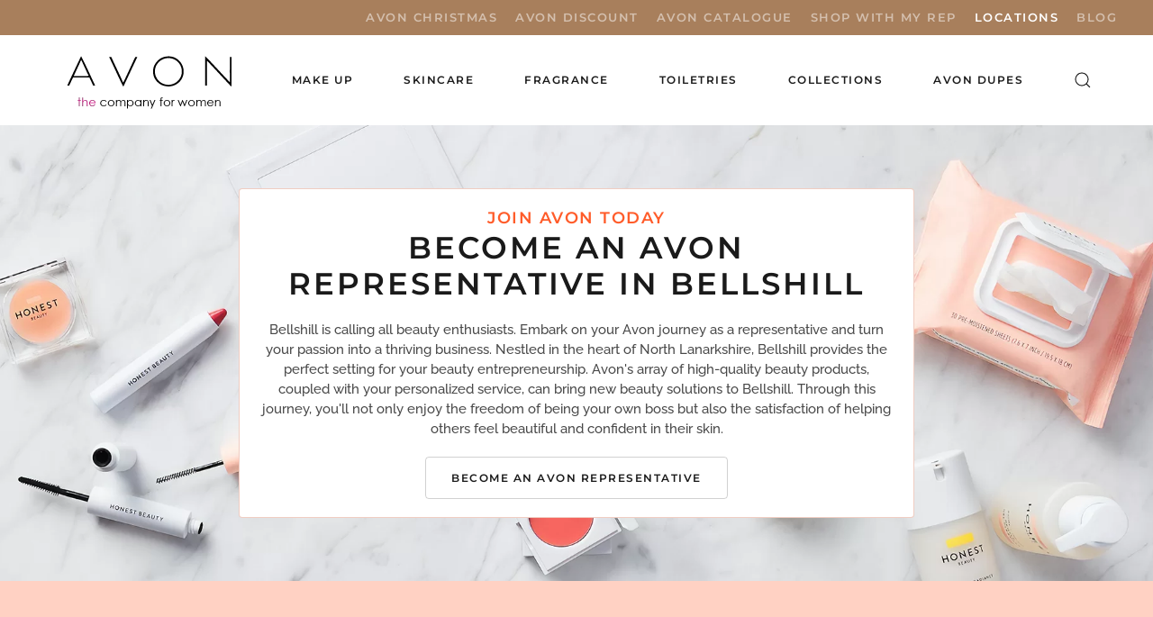

--- FILE ---
content_type: text/html; charset=utf-8
request_url: https://buy-cosmetics-online.co.uk/avon/become-an-avon-representative/bellshill
body_size: 13530
content:
<!DOCTYPE html>
<html lang="en-gb" dir="ltr" vocab="http://schema.org/">
    <head>
<script class="4SEO_analytics_rule_3" >
        (function(w,d,s,l,i){w[l]=w[l]||[];w[l].push({'gtm.start':new Date().getTime(),event:'gtm.js'});var f=d.getElementsByTagName(s)[0],j=d.createElement(s),dl=l!='dataLayer'?'&l='+l:'';j.async=true;j.src='https://www.googletagmanager.com/gtm.js?id='+i+dl;f.parentNode.insertBefore(j,f);})(window,document,'script','dataLayer','GTM-P3P5DH8');
</script>

        <meta http-equiv="X-UA-Compatible" content="IE=edge">
        <meta name="viewport" content="width=device-width, initial-scale=1">
        <link rel="shortcut icon" href="/images/logo/Avon_Favicon.png">
        <link rel="apple-touch-icon" href="/images/logo/Avon_Favicon.png">
        <meta charset="utf-8">
	<meta name="author" content="Super User">
	<meta name="description" content="Bellshill is calling all beauty enthusiasts. Start your Avon journey as a representative and turn your passion into a thriving business.">
	<meta name="generator" content="MYOB">
	<title>Become An Avon Representative in Bellshill</title>
	<link href="https://buy-cosmetics-online.co.uk/index.php?option=com_finder&amp;view=search&amp;format=opensearch&amp;Itemid=1386" rel="search" title="OpenSearch Buy Cosmetics" type="application/opensearchdescription+xml">
<link href="/media/vendor/joomla-custom-elements/css/joomla-alert.min.css?0.4.1" rel="stylesheet">
	<link href="/media/system/css/joomla-fontawesome.min.css?4.5.32" rel="preload" as="style" onload="this.onload=null;this.rel='stylesheet'">
	<link href="/templates/yootheme/css/theme.9.css?1763901318" rel="stylesheet">
<script src="/media/vendor/jquery/js/jquery.min.js?3.7.1"></script>
	<script src="/media/legacy/js/jquery-noconflict.min.js?504da4"></script>
	<script src="/media/vendor/awesomplete/js/awesomplete.min.js?1.1.7" defer></script>
	<script type="application/json" class="joomla-script-options new">{"joomla.jtext":{"JLIB_JS_AJAX_ERROR_OTHER":"An error has occurred while fetching the JSON data: HTTP %s status code.","JLIB_JS_AJAX_ERROR_PARSE":"A parse error has occurred while processing the following JSON data:<br><code style=\"color:inherit;white-space:pre-wrap;padding:0;margin:0;border:0;background:inherit;\">%s<\/code>","ERROR":"Error","MESSAGE":"Message","NOTICE":"Notice","WARNING":"Warning","JCLOSE":"Close","JOK":"OK","JOPEN":"Open"},"finder-search":{"url":"\/index.php?option=com_finder&amp;task=suggestions.suggest&amp;format=json&amp;tmpl=component&amp;Itemid=101"},"system.paths":{"root":"","rootFull":"https:\/\/buy-cosmetics-online.co.uk\/","base":"","baseFull":"https:\/\/buy-cosmetics-online.co.uk\/"},"csrf.token":"00a3f98749d8167fb6c0e24445027365"}</script>
	<script src="/media/system/js/core.min.js?a3d8f8"></script>
	<script src="/media/com_finder/js/finder.min.js?755761" type="module"></script>
	<script src="/media/system/js/messages.min.js?9a4811" type="module"></script>
	<script src="/templates/yootheme/vendor/assets/uikit/dist/js/uikit.min.js?4.5.32"></script>
	<script src="/templates/yootheme/vendor/assets/uikit/dist/js/uikit-icons-balou.min.js?4.5.32"></script>
	<script src="/templates/yootheme/js/theme.js?4.5.32"></script>
	<script src="/templates/yootheme/js/theme-search.js?4.5.32" defer></script>
	<script>window.yootheme ||= {}; var $theme = yootheme.theme = {"i18n":{"close":{"label":"Close"},"totop":{"label":"Back to top"},"marker":{"label":"Open"},"navbarToggleIcon":{"label":"Open Menu"},"paginationPrevious":{"label":"Previous page"},"paginationNext":{"label":"Next Page"},"searchIcon":{"toggle":"Open Search","submit":"Submit Search"},"slider":{"next":"Next slide","previous":"Previous slide","slideX":"Slide %s","slideLabel":"%s of %s"},"slideshow":{"next":"Next slide","previous":"Previous slide","slideX":"Slide %s","slideLabel":"%s of %s"},"lightboxPanel":{"next":"Next slide","previous":"Previous slide","slideLabel":"%s of %s","close":"Close"}}};</script>
	<script>jQuery(function($) {
    jQuery('.ww-nofollow a').attr('rel', 'nofollow');
});

document.addEventListener('DOMContentLoaded', function () {
  var wrap = document.getElementById('recently-viewed');
  var grid = document.getElementById('recently-viewed-grid');
  if (!wrap || !grid) return;

  function safeText(el){ return el ? el.textContent.trim() : ""; }

  // Prefer the explicit H1, then og:title, then a product-scoped H1
  function getProductTitle(){
    var explicit = document.querySelector('[data-product-title]');
    if (explicit) return safeText(explicit);

    var ogt = document.querySelector('meta[property="og:title"][content]')?.content || "";
    var scope = document.querySelector('.product, .tm-article, article, .uk-article') || document;
    var h1 = scope.querySelector('h1, .product-title, .el-title, h1.uk-article-title');
    var t = safeText(h1) || ogt || document.title.replace(/\s*\|.*$/, "");

    // Avoid generic titles like "Search for results"
    if (/^search\s+for\s+results/i.test(t) || /^results/i.test(t)) t = ogt || t;
    return t;
  }

  function getProductImage(){
    var explicitImg = document.querySelector('img[data-product-image]');
    if (explicitImg) return explicitImg.currentSrc || explicitImg.src;

    var active = document.querySelector('.uk-slideshow-items .uk-active img.el-image');
    if (active) return active.currentSrc || active.src;

    var any = document.querySelector('img.el-image');
    return any ? (any.currentSrc || any.src) : "";
  }

  var url   = location.href;
  var title = getProductTitle();
  var image = getProductImage();

  // Save/update localStorage (max 8)
  var KEY = 'recent_products_v1';
  var list = [];
  try { list = JSON.parse(localStorage.getItem(KEY) || '[]'); } catch(e) {}

  list = list.filter(function(i){ return i.url !== url; });
  if (image) { // only store if this looks like a product page
    list.unshift({ title: title, url: url, image: image });
    if (list.length > 8) list = list.slice(0, 8);
    localStorage.setItem(KEY, JSON.stringify(list));
  }

  // Render (exclude current page)
  var items = list.filter(function(i){ return i.url !== url; });
  if (!items.length) { wrap.classList.add('uk-hidden'); return; }

  grid.innerHTML = items.map(function(i){
    var img = i.image ? '<div class="uk-card-media-top"><img src="'+i.image+'" alt="'+(i.title||'')+'"></div>' : '';
    return '<div><a class="uk-link-reset" href="'+i.url+'">' +
             '<div class="uk-card uk-card-default uk-card-small uk-overflow-hidden">' +
               img +
               '<div class="uk-card-body"><h5 class="uk-margin-remove">'+(i.title || 'View product')+'</h5></div>' +
             '</div></a></div>';
  }).join('');
});</script>
	<meta property="og:locale" content="en_GB" class="4SEO_ogp_tag">
	<meta property="og:url" content="https://buy-cosmetics-online.co.uk/avon/become-an-avon-representative/bellshill" class="4SEO_ogp_tag">
	<meta property="og:site_name" content="Buy Cosmetics" class="4SEO_ogp_tag">
	<meta property="og:type" content="article" class="4SEO_ogp_tag">
	<meta property="og:title" content="Become An Avon Representative in Bellshill" class="4SEO_ogp_tag">
	<meta property="og:description" content="Bellshill is calling all beauty enthusiasts. Start your Avon journey as a representative and turn your passion into a thriving business." class="4SEO_ogp_tag">
	<meta property="fb:app_id" content="966242223397117" class="4SEO_ogp_tag">
	<meta name="twitter:card" content="summary" class="4SEO_tcards_tag">
	<meta name="twitter:url" content="https://buy-cosmetics-online.co.uk/avon/become-an-avon-representative/bellshill" class="4SEO_tcards_tag">
	<meta name="twitter:title" content="Become An Avon Representative in Bellshill" class="4SEO_tcards_tag">
	<meta name="twitter:description" content="Bellshill is calling all beauty enthusiasts. Start your Avon journey as a representative and turn your passion into a thriving business." class="4SEO_tcards_tag">
	<meta name="google-site-verification" content="hNgi01aR3QYHElJVttvzkfJJZHRMnt0FAxDHAi1g-tk"  class="4SEO_google_site_verification_tag" />

        
        <!-- Google Tag Manager
		<script>(function(w,d,s,l,i){w[l]=w[l]||[];w[l].push({'gtm.start':
			new Date().getTime(),event:'gtm.js'});var f=d.getElementsByTagName(s)[0],
			j=d.createElement(s),dl=l!='dataLayer'?'&l='+l:'';j.async=true;j.src=
			'https://www.googletagmanager.com/gtm.js?id='+i+dl;f.parentNode.insertBefore(j,f);
			})(window,document,'script','dataLayer','GTM-PBRG65N');</script>
		<!-- End Google Tag Manager -->
    
<script class="4SEO_analytics_rule_4" >
    !function(f,b,e,v,n,t,s)
    {if(f.fbq)return;n=f.fbq=function(){n.callMethod?
        n.callMethod.apply(n,arguments):n.queue.push(arguments)};
        if(!f._fbq)f._fbq=n;n.push=n;n.loaded=!0;n.version='2.0';
        n.queue=[];t=b.createElement(e);t.async=!0;
        t.src=v;s=b.getElementsByTagName(e)[0];
        s.parentNode.insertBefore(t,s)}(window, document,'script',
        'https://connect.facebook.net/en_GB/fbevents.js');
    fbq('init', '418308862756180');
    fbq('track', 'PageView');</script>
<noscript class="4SEO_analytics_rule_4"><img height="1" width="1" style="display:none" src="https://www.facebook.com/tr?id=418308862756180&ev=PageView&noscript=1"/></noscript>
	<meta name="robots" content="max-snippet:-1, max-image-preview:large, max-video-preview:-1" class="4SEO_robots_tag">
	<script type="application/ld+json" class="4SEO_structured_data_breadcrumb">{
    "@context": "http://schema.org",
    "@type": "BreadcrumbList",
    "itemListElement": [
        {
            "@type": "listItem",
            "position": 1,
            "name": "Home",
            "item": "https://buy-cosmetics-online.co.uk/"
        },
        {
            "@type": "listItem",
            "position": 2,
            "name": "Locations",
            "item": "https://buy-cosmetics-online.co.uk/avon/become-an-avon-representative/"
        }
    ]
}</script>
<script type="application/ld+json" class="4SEO_structured_data_page">{
    "@context": "http://schema.org",
    "@graph": [
        {
            "@type": "Article",
            "author": {
                "@id": "https://buy-cosmetics-online.co.uk/#super_user_48fb245bbb"
            },
            "dateModified": "2023-04-21T10:45:37Z",
            "datePublished": "2023-04-21T10:44:02Z",
            "description": "Bellshill is calling all beauty enthusiasts. Start your Avon journey as a representative and turn your passion into a thriving business.",
            "headline": "Bellshill",
            "image": {
                "@id": "https://buy-cosmetics-online.co.uk/#defaultLogo"
            },
            "inLanguage": "en-GB",
            "mainEntityOfPage": {
                "@type": "WebPage",
                "url": "https://buy-cosmetics-online.co.uk/avon/become-an-avon-representative/bellshill"
            },
            "publisher": {
                "@id": "https://buy-cosmetics-online.co.uk/#defaultPublisher"
            },
            "url": "https://buy-cosmetics-online.co.uk/avon/become-an-avon-representative/bellshill"
        },
        {
            "@type": "Person",
            "name": "Super User",
            "@id": "https://buy-cosmetics-online.co.uk/#super_user_48fb245bbb"
        },
        {
            "@id": "https://buy-cosmetics-online.co.uk/#defaultLogo",
            "@type": "ImageObject",
            "url": "https://buy-cosmetics-online.co.uk/images/logo/avon_logo_web.png",
            "width": 200,
            "height": 73
        },
        {
            "@id": "https://buy-cosmetics-online.co.uk/#defaultPublisher",
            "@type": "Organization",
            "url": "https://buy-cosmetics-online.co.uk/",
            "logo": {
                "@id": "https://buy-cosmetics-online.co.uk/#defaultLogo"
            },
            "name": "Buy Cosmetics"
        }
    ]
}</script></head>
    <body class="">
<noscript class="4SEO_analytics_rule_3"><iframe src="https://www.googletagmanager.com/ns.html?id=GTM-P3P5DH8" height="0" width="0" style="display:none;visibility:hidden"></iframe></noscript>

	    
	    <!-- Google Tag Manager (noscript)
		<noscript><iframe src="https://www.googletagmanager.com/ns.html?id=GTM-PBRG65N"
		height="0" width="0" style="display:none;visibility:hidden"></iframe></noscript>
		<!-- End Google Tag Manager (noscript) -->

        
        
        <div class="tm-page">

                        


<header class="tm-header-mobile uk-hidden@m">


    
        <div class="uk-navbar-container">

            <div class="uk-container uk-container-expand">
                <nav class="uk-navbar" uk-navbar="{&quot;align&quot;:&quot;left&quot;,&quot;container&quot;:&quot;.tm-header-mobile&quot;,&quot;boundary&quot;:&quot;.tm-header-mobile .uk-navbar-container&quot;,&quot;target-y&quot;:&quot;.tm-header-mobile .uk-navbar-container&quot;,&quot;dropbar&quot;:true,&quot;dropbar-anchor&quot;:&quot;.tm-header-mobile .uk-navbar-container&quot;,&quot;dropbar-transparent-mode&quot;:&quot;remove&quot;}">

                                        <div class="uk-navbar-left ">

                        
                                                    <a uk-toggle href="#tm-dialog-mobile" class="uk-navbar-toggle">

        
        <div uk-navbar-toggle-icon></div>

        
    </a>
                        
                        
                    </div>
                    
                                        <div class="uk-navbar-center">

                                                    <a href="https://buy-cosmetics-online.co.uk/" aria-label="Back to home" class="uk-logo uk-navbar-item">
    <picture>
<source type="image/webp" srcset="/templates/yootheme/cache/da/avon_logo_web-da74e457.webp 200w" sizes="(min-width: 200px) 200px">
<img alt="AVON" loading="eager" src="/templates/yootheme/cache/1d/avon_logo_web-1d09e1e4.png" width="200" height="73">
</picture></a>
                        
                        
                    </div>
                    
                    
                </nav>
            </div>

        </div>

    



    
        <div id="tm-dialog-mobile" class="uk-modal uk-modal-full" uk-modal>
        <div class="uk-modal-dialog uk-flex">

                        <button class="uk-modal-close-full uk-close-large" type="button" uk-close uk-toggle="cls: uk-modal-close-full uk-close-large uk-modal-close-default; mode: media; media: @s"></button>
            
            <div class="uk-modal-body uk-padding-large uk-margin-auto uk-flex uk-flex-column uk-box-sizing-content uk-width-auto@s" uk-height-viewport uk-toggle="{&quot;cls&quot;:&quot;uk-padding-large&quot;,&quot;mode&quot;:&quot;media&quot;,&quot;media&quot;:&quot;@s&quot;}">

                                <div class="uk-margin-auto-vertical uk-text-center">
                    
<div class="uk-grid uk-child-width-1-1" uk-grid>    <div>
<div class="uk-panel" id="module-menu-dialog-mobile">

    
    
<ul class="uk-nav uk-nav-primary uk-nav- uk-nav-divider uk-nav-center">
    
	<li class="item-1592"><a href="/uncategorised/avon-christmas/">Avon Christmas</a></li>
	<li class="item-1251"><a href="/avon-discount-code/">Avon Discount</a></li>
	<li class="item-574"><a href="/avon-catalogue/">Avon Catalogue</a></li>
	<li class="item-950"><a href="/shop-with-my-rep">Shop with My Rep</a></li>
	<li class="item-1024 uk-active"><a href="/avon/become-an-avon-representative/">Locations</a></li>
	<li class="item-1326"><a href="/blog/">Blog</a></li></ul>

</div>
</div>    <div>
<div class="uk-panel" id="module-tm-4">

    
    

    <form id="search-tm-4" action="/smart-search" method="get" role="search" class="uk-search js-finder-searchform uk-search-default uk-width-1-1"><span uk-search-icon></span><input name="q" class="js-finder-search-query uk-search-input" placeholder="Search" required aria-label="Search" type="search"></form>
    

</div>
</div></div>
                </div>
                
                
            </div>

        </div>
    </div>
    
    

</header>


<div class="tm-toolbar tm-toolbar-default uk-visible@m">
    <div class="uk-container uk-flex uk-flex-middle">

        
                <div class="uk-margin-auto-left">
            <div class="uk-grid-medium uk-child-width-auto uk-flex-middle" uk-grid="margin: uk-margin-small-top">
                <div>
<div class="uk-panel" id="module-menu-toolbar-right">

    
    
<ul class="uk-subnav" uk-dropnav="{&quot;boundary&quot;:&quot;false&quot;,&quot;container&quot;:&quot;body&quot;}">
    
	<li class="item-1592"><a href="/uncategorised/avon-christmas/">Avon Christmas</a></li>
	<li class="item-1251"><a href="/avon-discount-code/">Avon Discount</a></li>
	<li class="item-574"><a href="/avon-catalogue/">Avon Catalogue</a></li>
	<li class="item-950"><a href="/shop-with-my-rep">Shop with My Rep</a></li>
	<li class="item-1024 uk-active"><a href="/avon/become-an-avon-representative/">Locations</a></li>
	<li class="item-1326"><a href="/blog/">Blog</a></li></ul>

</div>
</div>
            </div>
        </div>
        
    </div>
</div>

<header class="tm-header uk-visible@m">



    
        <div class="uk-navbar-container">

            <div class="uk-container uk-container-large">
                <nav class="uk-navbar uk-navbar-justify" uk-navbar="{&quot;align&quot;:&quot;left&quot;,&quot;container&quot;:&quot;.tm-header&quot;,&quot;boundary&quot;:&quot;.tm-header .uk-navbar-container&quot;,&quot;target-y&quot;:&quot;.tm-header .uk-navbar-container&quot;,&quot;dropbar&quot;:true,&quot;dropbar-anchor&quot;:&quot;.tm-header .uk-navbar-container&quot;,&quot;dropbar-transparent-mode&quot;:&quot;remove&quot;}">

                                        <div class="uk-navbar-left ">

                                                    <a href="https://buy-cosmetics-online.co.uk/" aria-label="Back to home" class="uk-logo uk-navbar-item">
    <picture>
<source type="image/webp" srcset="/templates/yootheme/cache/da/avon_logo_web-da74e457.webp 200w" sizes="(min-width: 200px) 200px">
<img alt="AVON" loading="eager" src="/templates/yootheme/cache/1d/avon_logo_web-1d09e1e4.png" width="200" height="73">
</picture></a>
                        
                                                    
<ul class="uk-navbar-nav">
    
	<li class="item-969 uk-parent"><a href="/avon-makeup/">Make Up</a>
	<div class="uk-drop uk-navbar-dropdown" pos="bottom-center" stretch="x" boundary=".tm-header .uk-navbar"><div class="uk-grid tm-grid-expand uk-grid-margin" uk-grid>
<div class="uk-width-2-3@m">
    
        
            
            
            
                
                    
<h4>        Categories    </h4><div class="uk-panel uk-margin"><div class="uk-grid tm-grid-expand uk-grid-collapse uk-margin-remove-vertical" uk-grid>
<div class="uk-width-1-3@m">
    
        
            
            
            
                
                    
<ul class="uk-list">
    
    
                <li class="el-item">            <div class="el-content uk-panel"><a href="/avon-foundation/" class="el-link uk-margin-remove-last-child">Avon Foundation</a></div>        </li>                <li class="el-item">            <div class="el-content uk-panel"><a href="/avon-powder-foundation/" class="el-link uk-margin-remove-last-child">Avon Powder Foundation </a></div>        </li>                <li class="el-item">            <div class="el-content uk-panel"><a href="/avon-primer/" class="el-link uk-margin-remove-last-child"><p>Avon Primer</p></a></div>        </li>                <li class="el-item">            <div class="el-content uk-panel"><a href="/avon-concealer/" class="el-link uk-margin-remove-last-child">Avon Concealer</a></div>        </li>                <li class="el-item">            <div class="el-content uk-panel"><a href="/avon-contour/" class="el-link uk-margin-remove-last-child">Avon Face Contour</a></div>        </li>                <li class="el-item">            <div class="el-content uk-panel"><a href="/avon-blusher/" class="el-link uk-margin-remove-last-child">Avon Blusher</a></div>        </li>                <li class="el-item">            <div class="el-content uk-panel"><a href="/avon-bronzer/" class="el-link uk-margin-remove-last-child">Avon Bronzer</a></div>        </li>                <li class="el-item">            <div class="el-content uk-panel"><a href="/avon-lipstick/" class="el-link uk-margin-remove-last-child">Avon Lipstick</a></div>        </li>        
    
    
</ul>
                
            
        
    
</div>
<div class="uk-width-1-3@m">
    
        
            
            
            
                
                    
<ul class="uk-list">
    
    
                <li class="el-item">            <div class="el-content uk-panel"><a href="/avon-lip-gloss/" class="el-link uk-margin-remove-last-child">Avon Lip Gloss</a></div>        </li>                <li class="el-item">            <div class="el-content uk-panel"><a href="/avon-lip-liner/" class="el-link uk-margin-remove-last-child">Avon Lip Liner</a></div>        </li>                <li class="el-item">            <div class="el-content uk-panel"><a href="/avon-lip-care/" class="el-link uk-margin-remove-last-child"><p>Avon Lip Care</p></a></div>        </li>                <li class="el-item">            <div class="el-content uk-panel"><a href="/avon-liquid-lipstick/" class="el-link uk-margin-remove-last-child">Avon Liquid Lipstick</a></div>        </li>                <li class="el-item">            <div class="el-content uk-panel"><a href="/avon-mascara/" class="el-link uk-margin-remove-last-child">Avon Mascara</a></div>        </li>                <li class="el-item">            <div class="el-content uk-panel"><a href="/avon-eyeliner/" class="el-link uk-margin-remove-last-child">Avon Eyeliner</a></div>        </li>                <li class="el-item">            <div class="el-content uk-panel"><a href="/avon-eyeshadow/" class="el-link uk-margin-remove-last-child">Avon Eyeshadow  </a></div>        </li>                <li class="el-item">            <div class="el-content uk-panel"><a href="/avon-nail-polish/" class="el-link uk-margin-remove-last-child">Avon Nail Polish</a></div>        </li>        
    
    
</ul>
                
            
        
    
</div>
<div class="uk-width-1-3@m">
    
        
            
            
            
                
                    
<ul class="uk-list">
    
    
                <li class="el-item">            <div class="el-content uk-panel"><a href="/avon-nail-care/" class="el-link uk-margin-remove-last-child"><p>Avon Nail Care</p></a></div>        </li>                <li class="el-item">            <div class="el-content uk-panel"><a href="/avon-make-up-brushes/" class="el-link uk-margin-remove-last-child">Avon MakeUp Brushes</a></div>        </li>                <li class="el-item">            <div class="el-content uk-panel"><a href="/avon-sale/" class="el-link uk-margin-remove-last-child"><p>Avon Sale</p></a></div>        </li>        
    
    
</ul>
                
            
        
    
</div></div></div>
                
            
        
    
</div>
<div class="uk-width-1-3@m">
    
        
            
            
            
                
                    
<h4>        Brands    </h4>
<ul class="uk-list">
    
    
                <li class="el-item">            <div class="el-content uk-panel"><a href="/component/tags/tag/anew-beauty" class="el-link uk-margin-remove-last-child">Anew Beauty</a></div>        </li>                <li class="el-item">            <div class="el-content uk-panel"><a href="/component/tags/tag/avon-true" class="el-link uk-margin-remove-last-child">Avon True</a></div>        </li>                <li class="el-item">            <div class="el-content uk-panel"><a href="/component/tags/tag/gel-shine" class="el-link uk-margin-remove-last-child">Gel Shine</a></div>        </li>                <li class="el-item">            <div class="el-content uk-panel"><a href="/component/tags/tag/glimmerstick" class="el-link uk-margin-remove-last-child">Glimmerstick</a></div>        </li>                <li class="el-item">            <div class="el-content uk-panel"><a href="/component/tags/tag/power-stay" class="el-link uk-margin-remove-last-child">Power Stay</a></div>        </li>                <li class="el-item">            <div class="el-content uk-panel"><a href="/component/tags/tag/viva-la-pink" class="el-link uk-margin-remove-last-child">Viva La Pink!</a></div>        </li>                <li class="el-item">            <div class="el-content uk-panel"><a href="/component/tags/tag/wonderland" class="el-link uk-margin-remove-last-child">Wonderland</a></div>        </li>        
    
    
</ul>
                
            
        
    
</div></div></div></li>
	<li class="item-970 uk-parent"><a href="/avon-skincare/">Skincare</a>
	<div class="uk-drop uk-navbar-dropdown" pos="bottom-center" stretch="x" boundary=".tm-header .uk-navbar"><div class="uk-grid tm-grid-expand uk-grid-margin" uk-grid>
<div class="uk-width-2-3@m">
    
        
            
            
            
                
                    
<h4>        Categories    </h4>
<ul class="uk-list uk-column-1-2@m">
    
    
                <li class="el-item">            <div class="el-content uk-panel"><a href="/avon-cleansers/" class="el-link uk-margin-remove-last-child">Avon Cleansers</a></div>        </li>                <li class="el-item">            <div class="el-content uk-panel"><a href="/avon-day-creams/" class="el-link uk-margin-remove-last-child">Avon Day Creams</a></div>        </li>                <li class="el-item">            <div class="el-content uk-panel"><a href="/avon-night-creams/" class="el-link uk-margin-remove-last-child">Avon Night Creams</a></div>        </li>                <li class="el-item">            <div class="el-content uk-panel"><a href="/avon-serums-and-treatments/" class="el-link uk-margin-remove-last-child">Avon Serums & Treatments</a></div>        </li>                <li class="el-item">            <div class="el-content uk-panel"><a href="/avon-eye-creams/" class="el-link uk-margin-remove-last-child">Avon Eye Creams</a></div>        </li>                <li class="el-item">            <div class="el-content uk-panel"><a href="/avon-face-mask/" class="el-link uk-margin-remove-last-child">Avon Face Masks</a></div>        </li>                <li class="el-item">            <div class="el-content uk-panel"><a href="/avon-accessories/" class="el-link uk-margin-remove-last-child">Avon Tools & Accessories</a></div>        </li>        
    
    
</ul>
                
            
        
    
</div>
<div class="uk-width-1-3@m">
    
        
            
            
            
                
                    
<h4>        Brands    </h4>
<ul class="uk-list">
    
    
                <li class="el-item">            <div class="el-content uk-panel"><a href="/component/tags/tag/adapt-menopause-skincare" class="el-link uk-margin-remove-last-child">Adapt: Menopause Skincare</a></div>        </li>                <li class="el-item">            <div class="el-content uk-panel"><a href="/component/tags/tag/anew-platinum" class="el-link uk-margin-remove-last-child">Anew Platinum</a></div>        </li>                <li class="el-item">            <div class="el-content uk-panel"><a href="/component/tags/tag/anew-reversalist" class="el-link uk-margin-remove-last-child">Anew Reversalist</a></div>        </li>                <li class="el-item">            <div class="el-content uk-panel"><a href="/component/tags/tag/anew-ultimate" class="el-link uk-margin-remove-last-child">Anew Ultimate</a></div>        </li>                <li class="el-item">            <div class="el-content uk-panel"><a href="/component/tags/tag/avon-care-sun" class="el-link uk-margin-remove-last-child">Avon Care Sun+</a></div>        </li>                <li class="el-item">            <div class="el-content uk-panel"><a href="/component/tags/tag/avon-true-nutra-effects" class="el-link uk-margin-remove-last-child">Avon True Nutra Effects</a></div>        </li>                <li class="el-item">            <div class="el-content uk-panel"><a href="/component/tags/tag/clearskin" class="el-link uk-margin-remove-last-child">Clearskin</a></div>        </li>                <li class="el-item">            <div class="el-content uk-panel"><a href="/component/tags/tag/distillery" class="el-link uk-margin-remove-last-child">Distillery</a></div>        </li>                <li class="el-item">            <div class="el-content uk-panel"><a href="/component/tags/tag/hyaluronic-acid" class="el-link uk-margin-remove-last-child">Hyaluronic Acid</a></div>        </li>                <li class="el-item">            <div class="el-content uk-panel"><a href="/component/tags/tag/protinol" class="el-link uk-margin-remove-last-child">Protinol</a></div>        </li>                <li class="el-item">            <div class="el-content uk-panel"><a href="/component/tags/tag/skin-so-soft" class="el-link uk-margin-remove-last-child">Skin So Soft</a></div>        </li>        
    
    
</ul>
                
            
        
    
</div></div></div></li>
	<li class="item-971 uk-parent"><a href="/avon-perfume">Fragrance</a>
	<div class="uk-drop uk-navbar-dropdown" pos="bottom-center" stretch="x" boundary=".tm-header .uk-navbar"><div class="uk-grid tm-grid-expand uk-grid-margin" uk-grid>
<div class="uk-width-2-3@m">
    
        
            
            
            
                
                    
<h4>        Categories    </h4>
<ul class="uk-list">
    
    
                <li class="el-item">            <div class="el-content uk-panel"><a href="/avon-perfume" class="el-link uk-margin-remove-last-child">Avon Perfume</a></div>        </li>                <li class="el-item">            <div class="el-content uk-panel"><a href="/avon-aftershave/" class="el-link uk-margin-remove-last-child">Avon Aftershave</a></div>        </li>        
    
    
</ul>
                
            
        
    
</div>
<div class="uk-width-1-3@m">
    
        
            
            
            
                
                    
<h4>        Brands    </h4>
<ul class="uk-list">
    
    
                <li class="el-item">            <div class="el-content uk-panel"><a href="/component/tags/tag/artistique" class="el-link uk-margin-remove-last-child">Artistique</a></div>        </li>                <li class="el-item">            <div class="el-content uk-panel"><a href="/component/tags/tag/attraction" class="el-link uk-margin-remove-last-child">Attraction</a></div>        </li>                <li class="el-item">            <div class="el-content uk-panel"><a href="/component/tags/tag/elite-gentleman" class="el-link uk-margin-remove-last-child">Elite Gentleman</a></div>        </li>                <li class="el-item">            <div class="el-content uk-panel"><a href="/component/tags/tag/eve" class="el-link uk-margin-remove-last-child">Eve</a></div>        </li>                <li class="el-item">            <div class="el-content uk-panel"><a href="/component/tags/tag/far-away" class="el-link uk-margin-remove-last-child">Far Away</a></div>        </li>                <li class="el-item">            <div class="el-content uk-panel"><a href="/component/tags/tag/little-black-dress" class="el-link uk-margin-remove-last-child">Little Black Dress</a></div>        </li>                <li class="el-item">            <div class="el-content uk-panel"><a href="/component/tags/tag/maxime-maxima" class="el-link uk-margin-remove-last-child">Maxime & Maxima</a></div>        </li>                <li class="el-item">            <div class="el-content uk-panel"><a href="/component/tags/tag/today-tomorrow-always" class="el-link uk-margin-remove-last-child">Today Tomorrow Always</a></div>        </li>        
    
    
</ul>
                
            
        
    
</div></div></div></li>
	<li class="item-1000 uk-parent"><a href="/avon-toiletries/">Toiletries</a>
	<div class="uk-drop uk-navbar-dropdown" pos="bottom-right" stretch="x" boundary=".tm-header .uk-navbar"><div class="uk-grid tm-grid-expand uk-grid-margin" uk-grid>
<div class="uk-width-2-3@m">
    
        
            
            
            
                
                    
<h4>        Categories    </h4>
<ul class="uk-list uk-column-1-2@m">
    
    
                <li class="el-item">            <div class="el-content uk-panel"><a href="/avon-bubble-bath/" class="el-link uk-margin-remove-last-child">Avon Bubble Bath</a></div>        </li>                <li class="el-item">            <div class="el-content uk-panel"><a href="/avon-body-moisturisers-and-lotions/" class="el-link uk-margin-remove-last-child">Avon Body Moisturiser</a></div>        </li>                <li class="el-item">            <div class="el-content uk-panel"><a href="/avon-shower-gels/" class="el-link uk-margin-remove-last-child">Avon Shower Gels</a></div>        </li>                <li class="el-item">            <div class="el-content uk-panel"><a href="/avon-shower-cremes/" class="el-link uk-margin-remove-last-child">Avon Shower Cremes</a></div>        </li>                <li class="el-item">            <div class="el-content uk-panel"><a href="/avon-shower-and-bath-oils/" class="el-link uk-margin-remove-last-child">Avon Bath Oils</a></div>        </li>                <li class="el-item">            <div class="el-content uk-panel"><a href="/avon-shower-accessories/" class="el-link uk-margin-remove-last-child">Avon Shower Accessories</a></div>        </li>                <li class="el-item">            <div class="el-content uk-panel"><a href="/avon-shampoo/" class="el-link uk-margin-remove-last-child">Avon Shampoo</a></div>        </li>                <li class="el-item">            <div class="el-content uk-panel"><a href="/avon-hair-serums/" class="el-link uk-margin-remove-last-child">Avon  Serum</a></div>        </li>                <li class="el-item">            <div class="el-content uk-panel"><a href="/avon-hair-care-treatments/" class="el-link uk-margin-remove-last-child">Avon Treatments</a></div>        </li>                <li class="el-item">            <div class="el-content uk-panel"><a href="/avon-hair-styling/" class="el-link uk-margin-remove-last-child">Avon Styling</a></div>        </li>                <li class="el-item">            <div class="el-content uk-panel"><a href="/avon-hair-brushes-and-tools/" class="el-link uk-margin-remove-last-child">Avon Hair Brushes</a></div>        </li>                <li class="el-item">            <div class="el-content uk-panel"><a href="/avon-face-masks/" class="el-link uk-margin-remove-last-child">Avon Face Masks</a></div>        </li>                <li class="el-item">            <div class="el-content uk-panel"><a href="/avon-aromatherapy/" class="el-link uk-margin-remove-last-child">Avon Aromatherapy</a></div>        </li>                <li class="el-item">            <div class="el-content uk-panel"><a href="/avon-deodorants/" class="el-link uk-margin-remove-last-child">Avon Deodorants</a></div>        </li>                <li class="el-item">            <div class="el-content uk-panel"><a href="/avon-kids-toiletries/" class="el-link uk-margin-remove-last-child">Avon Kids toiletries </a></div>        </li>                <li class="el-item">            <div class="el-content uk-panel"><a href="/avon-mens-toiletries/" class="el-link uk-margin-remove-last-child">Avon Mens Toiletries </a></div>        </li>                <li class="el-item">            <div class="el-content uk-panel"><a href="/shop/avon-toiletries/conditioner/" class="el-link uk-margin-remove-last-child">Avon Conditioner </a></div>        </li>        
    
    
</ul>
                
            
        
    
</div>
<div class="uk-width-1-3@m">
    
        
            
            
            
                
                    
<h4>        Brands    </h4>
<ul class="uk-list">
    
    
                <li class="el-item">            <div class="el-content uk-panel"><a href="/component/tags/tag/avon-care" class="el-link uk-margin-remove-last-child">Avon Care</a></div>        </li>                <li class="el-item">            <div class="el-content uk-panel"><a href="/component/tags/tag/avon-works" class="el-link uk-margin-remove-last-child">Avon Works</a></div>        </li>                <li class="el-item">            <div class="el-content uk-panel"><a href="/component/tags/tag/foot-works" class="el-link uk-margin-remove-last-child">Foot Works</a></div>        </li>                <li class="el-item">            <div class="el-content uk-panel"><a href="/component/tags/tag/planet-spa" class="el-link uk-margin-remove-last-child">Planet Spa</a></div>        </li>                <li class="el-item">            <div class="el-content uk-panel"><a href="/component/tags/tag/senses" class="el-link uk-margin-remove-last-child">Senses</a></div>        </li>        
    
    
</ul>
                
            
        
    
</div></div></div></li>
	<li class="item-968"><a href="/avon-collections">Collections</a></li>
	<li class="item-1447"><a href="https://buy-cosmetics-online.co.uk/avon-dupes">Avon Dupes</a></li></ul>


    <a class="uk-navbar-toggle" id="module-tm-3" href="#search-tm-3-search" uk-search-icon></a>

    <div id="search-tm-3-search" class="uk-dropbar uk-dropbar-large uk-dropbar-top" uk-drop="{&quot;clsDrop&quot;:&quot;uk-dropbar&quot;,&quot;flip&quot;:&quot;false&quot;,&quot;container&quot;:&quot;.tm-header&quot;,&quot;target-y&quot;:&quot;.tm-header .uk-navbar-container&quot;,&quot;mode&quot;:&quot;click&quot;,&quot;target-x&quot;:&quot;.tm-header .uk-navbar-container&quot;,&quot;stretch&quot;:true,&quot;pos&quot;:&quot;bottom-left&quot;,&quot;bgScroll&quot;:&quot;false&quot;,&quot;animateOut&quot;:true,&quot;duration&quot;:300}">
        <div class="tm-height-min-1-1 uk-flex uk-flex-column">

            
            <form id="search-tm-3" action="/smart-search" method="get" role="search" class="uk-search js-finder-searchform uk-width-1-1 uk-search-medium"><span uk-search-icon></span><input name="q" class="uk-search-input" placeholder="Search" required aria-label="Search" type="search" autofocus uk-search="{&quot;target&quot;:&quot;#search-tm-3-search-results&quot;,&quot;mode&quot;:&quot;dropbar&quot;,&quot;preventSubmit&quot;:true}"></form>
                        <div  class="uk-margin uk-hidden-empty" id="search-tm-3-search-results"><style class="uk-margin-remove-adjacent">#template-TbH7KBKs\#0 .el-image{max-height: 150px; object-fit: contain;}#template-TbH7KBKs\#0 .uk-card-default{display: flex !important; align-content: center; justify-content: center; align-items: center;}</style><div class="uk-margin-large uk-container uk-container-expand"><div class="uk-grid tm-grid-expand uk-child-width-1-1">
<div class="uk-width-1-1">
    
        
            
            
            
                
                    
<h1 class="uk-h3 uk-width-xlarge@s uk-margin-auto uk-text-center">        Search for results    </h1>
                
            
        
    
</div></div></div></div>
            
        </div>
    </div>


                        
                                                    
                        
                    </div>
                    
                    
                    
                </nav>
            </div>

        </div>

    







</header>

            
            

            
            <div id="system-message-container" aria-live="polite"></div>

            <!-- Builder #template-QKOcJ0-0 -->
<div class="uk-section-default">
        <div data-src="/images/homepage/images/homepage-banner_MAKEUP.jpg" data-sources="[{&quot;type&quot;:&quot;image\/webp&quot;,&quot;srcset&quot;:&quot;\/templates\/yootheme\/cache\/1b\/homepage-banner_MAKEUP-1bd9e052.webp 2200w&quot;,&quot;sizes&quot;:&quot;(max-aspect-ratio: 2200\/716) 307vh&quot;}]" loading="eager" uk-img class="uk-background-norepeat uk-background-cover uk-background-center-center uk-section">    
        
        
        
            
                                <div class="uk-container">                
                    <div class="uk-grid tm-grid-expand uk-child-width-1-1 uk-grid-margin">
<div class="uk-width-1-1">
    
        
            
            
            
                
                    
<div class="uk-card uk-card-default uk-card-small uk-card-body uk-margin-remove-first-child uk-margin uk-width-2xlarge uk-margin-auto uk-text-center">
    
        
            
                
            
            
                                                
                
                    

                <div class="el-meta uk-h4 uk-text-primary uk-margin-top uk-margin-remove-bottom">Join Avon Today</div>        
                <h1 class="el-title uk-h1 uk-margin-remove-top uk-margin-remove-bottom">                        Become an Avon Representative in Bellshill                    </h1>        
        
    
        
        
                <div class="el-content uk-panel uk-margin-top">Bellshill is calling all beauty enthusiasts. Embark on your Avon journey as a representative and turn your passion into a thriving business. Nestled in the heart of North Lanarkshire, Bellshill provides the perfect setting for your beauty entrepreneurship. Avon's array of high-quality beauty products, coupled with your personalized service, can bring new beauty solutions to Bellshill. Through this journey, you'll not only enjoy the freedom of being your own boss but also the satisfaction of helping others feel beautiful and confident in their skin.</div>        
        
                <div class="uk-margin-top"><a href="/become-an-avon-representative-apply" class="el-link uk-button uk-button-default">Become an Avon Representative</a></div>        

                
                
            
        
    
</div>
                
            
        
    
</div></div>
                                </div>                
            
        
        </div>
    
</div>
<div class="uk-section-primary uk-section">
    
        
        
        
            
                                <div class="uk-container">                
                    <div class="uk-grid tm-grid-expand uk-child-width-1-1 uk-grid-margin">
<div class="uk-width-1-1@m">
    
        
            
            
            
                
                    
<h3 class="uk-heading-medium uk-text-center">        Earn up to 32% commission    </h3>
                
            
        
    
</div></div>
                                </div>                
            
        
    
</div>
<div class="uk-section-default uk-section">
    
        
        
        
            
                                <div class="uk-container">                
                    <div class="uk-grid tm-grid-expand uk-grid-large uk-grid-margin-large" uk-grid>
<div class="uk-grid-item-match uk-width-1-3@m">
        <div class="uk-tile-muted uk-tile">    
        
            
            
            
                
                    
<h3 class="uk-h1 uk-heading-divider uk-text-center">        Nationwide    </h3><div class="uk-panel uk-text-lead uk-text-center"><p>Every Avon Representative has their own online store so you can sell anywhere in the UK. Your customers have the option for Avon to deliver direct to their door</p></div>
                
            
        
        </div>    
</div>
<div class="uk-grid-item-match uk-width-1-3@m">
        <div class="uk-tile-secondary uk-preserve-color uk-tile">    
        
            
            
            
                
                    
<h3 class="uk-h1 uk-heading-divider uk-text-center">        Unlimited Potential    </h3><div class="uk-panel uk-text-lead uk-text-center"><p>The amount you earn depends on you; which gives you unlimited earning potential as an Avon Representative</p></div>
                
            
        
        </div>    
</div>
<div class="uk-grid-item-match uk-width-1-3@m">
        <div class="uk-tile-muted uk-tile">    
        
            
            
            
                
                    
<h3 class="uk-h1 uk-heading-divider uk-text-center">        Flexibility    </h3><div class="uk-panel uk-text-lead uk-text-center"><p>A true MLM business to work from home, choose your own hours and build your own business</p></div>
                
            
        
        </div>    
</div></div>
                                </div>                
            
        
    
</div>
<div class="uk-section-primary uk-section">
    
        
        
        
            
                                <div class="uk-container uk-container-xlarge">                
                    <div class="uk-grid-margin uk-container"><div class="uk-grid tm-grid-expand uk-child-width-1-1">
<div class="uk-width-1-1">
    
        
            
            
            
                
                    
<h2 class="uk-heading-small uk-text-center">        We need Avon Representatives in Bellshill    </h2><div class="uk-panel uk-text-lead uk-column-1-2@m uk-column-1-1@s uk-margin">We need Avon Reps in Bellshill. Located in the heart of North Lanarkshire, Bellshill is a charming town with a rich history and a close-knit community atmosphere. Just a stone's throw from the bustling city of Glasgow, Bellshill offers a unique blend of suburban tranquility and urban accessibility. This makes it an ideal location for budding Avon representatives who wish to establish meaningful connections with customers and introduce them to Avon's exceptional beauty and wellness products. Known for its friendly residents and welcoming spirit, Bellshill provides a supportive environment for Avon representatives to flourish and grow their businesses.
 
 In Bellshill, you can enjoy a vibrant community life with a variety of local events, parks, and recreational facilities that bring people together. From the serene Strathclyde Country Park, perfect for leisurely walks or family outings, to the local shops and cafes that reflect the town's character, there's no shortage of opportunities to engage with potential customers. By becoming an Avon representative in Bellshill, you can tap into the town's communal energy, offering personalized beauty consultations and sharing the benefits of Avon's diverse product range with your neighbors and friends. This friendly and personable approach is at the heart of Avon's sales model and Bellshill's community-focused ethos.
 
 Bellshill's proximity to major roads and transport links, including the M8 and Bellshill railway station, makes it a convenient base for expanding your Avon business throughout North Lanarkshire and beyond. With Avon's comprehensive training and ongoing support, you'll have all the tools you need to succeed. The flexibility of being an Avon representative means you can build your business around your lifestyle, allowing you to balance work and personal commitments seamlessly. If you're ready to start a rewarding journey with Avon, consider becoming a representative in Bellshill. Together, we can celebrate beauty, confidence, and community spirit, one connection at a time. Join us today and become part of a thriving network of beauty enthusiasts committed to making a positive impact.</div>
<div class="uk-margin uk-text-center">
    
    
        
        
<a class="el-content uk-button uk-button-default uk-button-large" href="/become-an-avon-representative-apply">
    
        Become an Avon Representative    
    
</a>


        
    
    
</div>

                
            
        
    
</div></div></div>
                                </div>                
            
        
    
</div>
<div class="uk-section-secondary uk-section">
    
        
        
        
            
                                <div class="uk-container">                
                    <div class="uk-grid tm-grid-expand uk-child-width-1-1 uk-grid-margin">
<div class="uk-width-1-1@m">
    
        
            
            
            
                
                    
<h3 class="uk-text-center">        Fill in a quick form to start your application    </h3>
<div class="uk-margin uk-text-center">
    
    
        
        
<a class="el-content uk-button uk-button-default uk-button-large" href="/become-an-avon-representative-apply">
    
        Become an Avon Representative    
    
</a>


        
    
    
</div>

                
            
        
    
</div></div>
                                </div>                
            
        
    
</div>

            
            

            <!-- Builder #footer -->
<div class="uk-section-secondary uk-section uk-section-xsmall uk-padding-remove-bottom">
    
        
        
        
            
                                <div class="uk-container">                
                    <div class="uk-grid tm-grid-expand uk-child-width-1-1 uk-grid-margin">
<div class="uk-grid-item-match uk-flex-middle uk-width-1-1@m">
    
        
            
            
                        <div class="uk-panel uk-width-1-1">            
                
                    
                
                        </div>            
        
    
</div></div>
                                </div>                
            
        
    
</div>
<div class="uk-section-default uk-section uk-padding-remove-bottom">
    
        
        
        
            
                                <div class="uk-container">                
                    <div class="uk-grid tm-grid-expand uk-child-width-1-1 uk-grid-margin">
<div class="uk-width-1-1@m">
    
        
            
            
            
                
                    <hr class="uk-divider-icon uk-margin-small uk-margin-remove-top">
                
            
        
    
</div></div><div class="uk-grid tm-grid-expand uk-grid-margin" uk-grid>
<div class="uk-width-1-1@s uk-width-1-2@m">
    
        
            
            
            
                
                    
<h3>        Want an easier way to shop?    </h3><div class="uk-panel uk-margin"><p>Shop via our WhatsApp catalogue here, and share with your friends!</p></div>
<div class="uk-margin uk-text-left">
    
    
        
        
<a class="el-content uk-button uk-button-primary" href="/avon-online-brochure-uk">
    
        View the Brochure    
    
</a>


        
    
    
</div>

                
            
        
    
</div>
<div class="uk-width-1-2@s uk-width-1-4@m">
    
        
            
            
            
                
                    
<div class="uk-h6">        Products    </div>
<ul class="uk-list uk-column-1-2@m">
    
    
                <li class="el-item">            <div class="el-content uk-panel"><a href="/avon-makeup/" class="el-link uk-margin-remove-last-child">Make Up</a></div>        </li>                <li class="el-item">            <div class="el-content uk-panel"><a href="/avon-skincare/" class="el-link uk-margin-remove-last-child">Skincare</a></div>        </li>                <li class="el-item">            <div class="el-content uk-panel"><a href="/avon-perfume" class="el-link uk-margin-remove-last-child">Fragrance</a></div>        </li>                <li class="el-item">            <div class="el-content uk-panel"><a href="/avon-toiletries/" class="el-link uk-margin-remove-last-child">Toiletries</a></div>        </li>                <li class="el-item">            <div class="el-content uk-panel"><a href="/avon-collections" class="el-link uk-margin-remove-last-child">Collections</a></div>        </li>                <li class="el-item">            <div class="el-content uk-panel"><a href="https://buy-cosmetics-online.co.uk/avon-dupes" class="el-link uk-margin-remove-last-child">Avon Dupes</a></div>        </li>        
    
    
</ul>
                
            
        
    
</div>
<div class="uk-width-1-2@s uk-width-1-4@m">
    
        
            
            
            
                
                    
<div class="uk-h6">        Links    </div>
<ul class="uk-list">
    
    
                <li class="el-item">            <div class="el-content uk-panel"><a href="/contact" class="el-link uk-link-text uk-margin-remove-last-child">Contact</a></div>        </li>                <li class="el-item">            <div class="el-content uk-panel"><a href="/privacy-policy" class="el-link uk-link-text uk-margin-remove-last-child">Privacy</a></div>        </li>                <li class="el-item">            <div class="el-content uk-panel"><a href="/cookies-policy" class="el-link uk-link-text uk-margin-remove-last-child">Cookies</a></div>        </li>                <li class="el-item">            <div class="el-content uk-panel"><a href="/avon/become-an-avon-representative/" class="el-link uk-link-text uk-margin-remove-last-child"><p>Locations</p></a></div>        </li>        
    
    
</ul>
                
            
        
    
</div></div>
                                </div>                
            
        
    
</div>
<div class="uk-section-default uk-section uk-section-small">
    
        
        
        
            
                                <div class="uk-container">                
                    <div class="uk-grid tm-grid-expand uk-child-width-1-1 uk-grid-margin">
<div class="uk-width-1-1">
    
        
            
            
            
                
                    <div class="uk-panel uk-margin uk-text-center"><p>Copyright © 2020 - All rights reserved | Designed with care by <a href="https://www.webworksdesign.co.uk/" target="_blank" rel="nofollow">WebWorks</a></p></div>
                
            
        
    
</div></div>
                                </div>                
            
        
    
</div>
        </div>

        
        

    <noscript class="4SEO_cron">
    <img aria-hidden="true" alt="" style="position:absolute;bottom:0;left:0;z-index:-99999;" src="https://buy-cosmetics-online.co.uk/index.php/_wblapi?nolangfilter=1&_wblapi=/forseo/v1/cron/image/" data-pagespeed-no-transform data-speed-no-transform />
</noscript>
<script class="4SEO_cron" data-speed-no-transform >setTimeout(function () {
        var e = document.createElement('img');
        e.setAttribute('style', 'position:absolute;bottom:0;right:0;z-index:-99999');
        e.setAttribute('aria-hidden', 'true');
        e.setAttribute('src', 'https://buy-cosmetics-online.co.uk/index.php/_wblapi?nolangfilter=1&_wblapi=/forseo/v1/cron/image/' + Math.random().toString().substring(2) + Math.random().toString().substring(2)  + '.svg');
        document.body.appendChild(e);
        setTimeout(function () {
            document.body.removeChild(e)
        }, 3000)
    }, 3000);
</script>
<script class="4SEO_performance_probe" data-speed-no-transform >
    var forseoPerfProbeEndpoint = 'https://buy-cosmetics-online.co.uk/index.php/_wblapi?nolangfilter=1&_wblapi=/forseo/v1/perf/data&u=avon%2Fbecome-an-avon-representative%2Fbellshill&f=avon%2Fbecome-an-avon-representative%2Fbellshill'
	!function(){"use strict";var e,n,t,i,r,o=-1,a=function(e){addEventListener("pageshow",function(n){n.persisted&&(o=n.timeStamp,e(n))},!0)},c=function(){return window.performance&&performance.getEntriesByType&&performance.getEntriesByType("navigation")[0]},u=function(){var e=c();return e&&e.activationStart||0},f=function(e,n){var t=c(),i="navigate";return o>=0?i="back-forward-cache":t&&(document.prerendering||u()>0?i="prerender":document.wasDiscarded?i="restore":t.type&&(i=t.type.replace(/_/g,"-"))),{name:e,value:void 0===n?-1:n,rating:"good",delta:0,entries:[],id:"v3-".concat(Date.now(),"-").concat(Math.floor(8999999999999*Math.random())+1e12),navigationType:i}},s=function(e,n,t){try{if(PerformanceObserver.supportedEntryTypes.includes(e)){var i=new PerformanceObserver(function(e){Promise.resolve().then(function(){n(e.getEntries())})});return i.observe(Object.assign({type:e,buffered:!0},t||{})),i}}catch(e){}},d=function(e,n,t,i){var r,o;return function(a){n.value>=0&&(a||i)&&((o=n.value-(r||0))||void 0===r)&&(r=n.value,n.delta=o,n.rating=function(e,n){return e>n[1]?"poor":e>n[0]?"needs-improvement":"good"}(n.value,t),e(n))}},v=function(e){requestAnimationFrame(function(){return requestAnimationFrame(function(){return e()})})},l=function(e){var n=function(n){"pagehide"!==n.type&&"hidden"!==document.visibilityState||e(n)};addEventListener("visibilitychange",n,!0),addEventListener("pagehide",n,!0)},p=function(e){var n=!1;return function(t){n||(e(t),n=!0)}},m=-1,h=function(){return"hidden"!==document.visibilityState||document.prerendering?1/0:0},g=function(e){"hidden"===document.visibilityState&&m>-1&&(m="visibilitychange"===e.type?e.timeStamp:0,T())},y=function(){addEventListener("visibilitychange",g,!0),addEventListener("prerenderingchange",g,!0)},T=function(){removeEventListener("visibilitychange",g,!0),removeEventListener("prerenderingchange",g,!0)},E=function(){return m<0&&(m=h(),y(),a(function(){setTimeout(function(){m=h(),y()},0)})),{get firstHiddenTime(){return m}}},b=function(e){document.prerendering?addEventListener("prerenderingchange",function(){return e()},!0):e()},w=[1800,3e3],L=[.1,.25],C={passive:!0,capture:!0},S=new Date,P=function(i,r){e||(e=r,n=i,t=new Date,M(removeEventListener),A())},A=function(){if(n>=0&&n<t-S){var r={entryType:"first-input",name:e.type,target:e.target,cancelable:e.cancelable,startTime:e.timeStamp,processingStart:e.timeStamp+n};i.forEach(function(e){e(r)}),i=[]}},I=function(e){if(e.cancelable){var n=(e.timeStamp>1e12?new Date:performance.now())-e.timeStamp;"pointerdown"==e.type?function(e,n){var t=function(){P(e,n),r()},i=function(){r()},r=function(){removeEventListener("pointerup",t,C),removeEventListener("pointercancel",i,C)};addEventListener("pointerup",t,C),addEventListener("pointercancel",i,C)}(n,e):P(n,e)}},M=function(e){["mousedown","keydown","touchstart","pointerdown"].forEach(function(n){return e(n,I,C)})},D=[100,300],F=0,k=1/0,B=0,x=function(e){e.forEach(function(e){e.interactionId&&(k=Math.min(k,e.interactionId),B=Math.max(B,e.interactionId),F=B?(B-k)/7+1:0)})},O=function(){return r?F:performance.interactionCount||0},R=function(){"interactionCount"in performance||r||(r=s("event",x,{type:"event",buffered:!0,durationThreshold:0}))},H=[200,500],N=0,q=function(){return O()-N},j=[],J={},_=function(e){var n=j[j.length-1],t=J[e.interactionId];if(t||j.length<10||e.duration>n.latency){if(t)t.entries.push(e),t.latency=Math.max(t.latency,e.duration);else{var i={id:e.interactionId,latency:e.duration,entries:[e]};J[i.id]=i,j.push(i)}j.sort(function(e,n){return n.latency-e.latency}),j.splice(10).forEach(function(e){delete J[e.id]})}},z=[2500,4e3],G={},K=[800,1800],Q=function e(n){document.prerendering?b(function(){return e(n)}):"complete"!==document.readyState?addEventListener("load",function(){return e(n)},!0):setTimeout(n,0)};if(navigator.sendBeacon){let t=!1;const r={CLS:0,device:/Android|webOS|iPhone|iPad|iPod/i.test(navigator.userAgent)?0:1},o=e=>{e.name&&(r[e.name]=e.value)},m=()=>{if(!t)try{if(void 0===r.LCP||void 0===r.FID||void 0===r.INP)return;r.ts=Date.now(),t=!0,navigator.sendBeacon(forseoPerfProbeEndpoint,JSON.stringify(r))}catch(e){console.error(e)}};document.addEventListener("visibilitychange",()=>"hidden"===document.visibilityState&&m()),function(e,n){n=n||{};var t=f("TTFB"),i=d(e,t,K,n.reportAllChanges);Q(function(){var r=c();if(r){var o=r.responseStart;if(o<=0||o>performance.now())return;t.value=Math.max(o-u(),0),t.entries=[r],i(!0),a(function(){t=f("TTFB",0),(i=d(e,t,K,n.reportAllChanges))(!0)})}})}(o),function(e,n){n=n||{},function(e,n){n=n||{},b(function(){var t,i=E(),r=f("FCP"),o=s("paint",function(e){e.forEach(function(e){"first-contentful-paint"===e.name&&(o.disconnect(),e.startTime<i.firstHiddenTime&&(r.value=Math.max(e.startTime-u(),0),r.entries.push(e),t(!0)))})});o&&(t=d(e,r,w,n.reportAllChanges),a(function(i){r=f("FCP"),t=d(e,r,w,n.reportAllChanges),v(function(){r.value=performance.now()-i.timeStamp,t(!0)})}))})}(p(function(){var t,i=f("CLS",0),r=0,o=[],c=function(e){e.forEach(function(e){if(!e.hadRecentInput){var n=o[0],t=o[o.length-1];r&&e.startTime-t.startTime<1e3&&e.startTime-n.startTime<5e3?(r+=e.value,o.push(e)):(r=e.value,o=[e])}}),r>i.value&&(i.value=r,i.entries=o,t())},u=s("layout-shift",c);u&&(t=d(e,i,L,n.reportAllChanges),l(function(){c(u.takeRecords()),t(!0)}),a(function(){r=0,i=f("CLS",0),t=d(e,i,L,n.reportAllChanges),v(function(){return t()})}),setTimeout(t,0))}))}(o),function(t,r){r=r||{},b(function(){var o,c=E(),u=f("FID"),v=function(e){e.startTime<c.firstHiddenTime&&(u.value=e.processingStart-e.startTime,u.entries.push(e),o(!0))},m=function(e){e.forEach(v)},h=s("first-input",m);o=d(t,u,D,r.reportAllChanges),h&&l(p(function(){m(h.takeRecords()),h.disconnect()})),h&&a(function(){var a;u=f("FID"),o=d(t,u,D,r.reportAllChanges),i=[],n=-1,e=null,M(addEventListener),a=v,i.push(a),A()})})}(o),function(e,n){n=n||{},b(function(){var t;R();var i,r=f("INP"),o=function(e){e.forEach(function(e){e.interactionId&&_(e),"first-input"===e.entryType&&!j.some(function(n){return n.entries.some(function(n){return e.duration===n.duration&&e.startTime===n.startTime})})&&_(e)});var n,t=(n=Math.min(j.length-1,Math.floor(q()/50)),j[n]);t&&t.latency!==r.value&&(r.value=t.latency,r.entries=t.entries,i())},c=s("event",o,{durationThreshold:null!==(t=n.durationThreshold)&&void 0!==t?t:40});i=d(e,r,H,n.reportAllChanges),c&&("PerformanceEventTiming"in window&&"interactionId"in PerformanceEventTiming.prototype&&c.observe({type:"first-input",buffered:!0}),l(function(){o(c.takeRecords()),r.value<0&&q()>0&&(r.value=0,r.entries=[]),i(!0)}),a(function(){j=[],N=O(),r=f("INP"),i=d(e,r,H,n.reportAllChanges)}))})}(o),function(e,n){n=n||{},b(function(){var t,i=E(),r=f("LCP"),o=function(e){var n=e[e.length-1];n&&n.startTime<i.firstHiddenTime&&(r.value=Math.max(n.startTime-u(),0),r.entries=[n],t())},c=s("largest-contentful-paint",o);if(c){t=d(e,r,z,n.reportAllChanges);var m=p(function(){G[r.id]||(o(c.takeRecords()),c.disconnect(),G[r.id]=!0,t(!0))});["keydown","click"].forEach(function(e){addEventListener(e,function(){return setTimeout(m,0)},!0)}),l(m),a(function(i){r=f("LCP"),t=d(e,r,z,n.reportAllChanges),v(function(){r.value=performance.now()-i.timeStamp,G[r.id]=!0,t(!0)})})}})}(o)}}();
</script>
</body>
</html>
